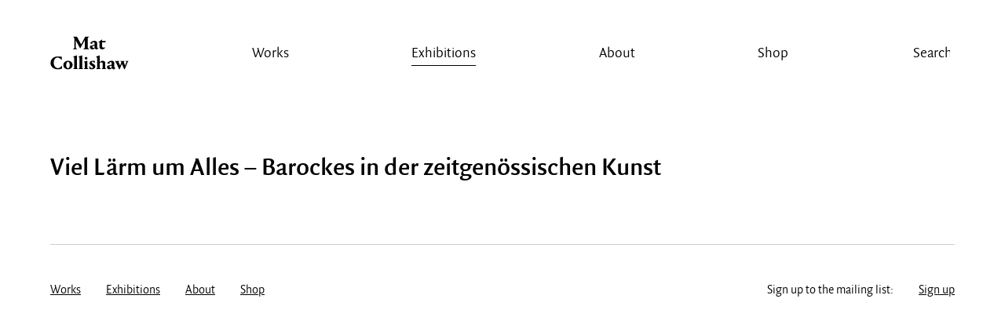

--- FILE ---
content_type: text/html; charset=UTF-8
request_url: https://matcollishaw.com/galleries/haus-fu%CC%88r-kunst/
body_size: 8604
content:
<!doctype html>
<html class="no-js" lang="en-GB">
	<head>
		<meta charset="UTF-8">
		<meta http-equiv="X-UA-Compatible" content="IE=edge,chrome=1">
		<title>Haus für Kunst · Galleries · Mat Collishaw</title>
			<meta name="description" content="Mat Collishaw is a key figure in the important generation of British artists who emerged from Goldsmith’s College in the late 1980s. He participated in Freeze (1988) and since his first solo exhibition in 1990 has exhibited widely internationally." />
	<meta property="og:title" content="Haus für Kunst · Galleries · Mat Collishaw"/>
    <meta property="og:description" content="Mat Collishaw is a key figure in the important generation of British artists who emerged from Goldsmith’s College in the late 1980s. He participated in Freeze (1988) and since his first solo exhibition in 1990 has exhibited widely internationally."/>
    <meta property="og:type" content="article"/>
    <meta property="og:url" content="https://matcollishaw.com/exhibitions/viel-la%cc%88rm-um-alles-barockes-in-der-zeitgeno%cc%88ssischen-kunst/"/>
    <meta property="og:site_name" content="Mat Collishaw"/>
    <meta property="og:image" content="https://matcollishaw.com/wp-content/uploads/2026/01/magnifics_upscale-b4ENgP66NHPaozKJ2qsJ-20251006_1133_Open-Pit-Mine-Grandeur_simple_compose_01k6wh9z42e9da9j6gmw22j3z3-scaled.png"/>
    <meta name="twitter:card" content="summary_large_image" />
    <meta name="twitter:title" content="Haus für Kunst · Galleries · Mat Collishaw" />		<meta name="viewport" content="width=device-width">
		<meta name="viewport" content="width=device-width, initial-scale=1,maximum-scale=1,minimal-ui">
		<link rel="shortcut icon" href="https://matcollishaw.com/wp-content/themes/matcollishaw/assets/favicon/favicon.ico">		
		<link rel="stylesheet" href="https://matcollishaw.com/wp-content/themes/matcollishaw/assets/css/dist/main.css?v=19022023v3">
		<script src="https://matcollishaw.com/wp-content/themes/matcollishaw/assets/js/vendor/modernizr-2.8.2-custom.js"></script>
		<script>var matCollishawSettings = { templateUrl : 'https://matcollishaw.com/wp-content/themes/matcollishaw', ga : 'UA-56185992-1' }</script>
		<meta name='robots' content='max-image-preview:large' />
<link rel="alternate" type="application/rss+xml" title="Mat Collishaw &raquo; Feed" href="https://matcollishaw.com/feed/" />
<link rel="alternate" type="application/rss+xml" title="Mat Collishaw &raquo; Comments Feed" href="https://matcollishaw.com/comments/feed/" />
<link rel="alternate" type="application/rss+xml" title="Mat Collishaw &raquo; Haus für Kunst Gallery Feed" href="https://matcollishaw.com/galleries/haus-fu%cc%88r-kunst/feed/" />
<style id='wp-img-auto-sizes-contain-inline-css' type='text/css'>
img:is([sizes=auto i],[sizes^="auto," i]){contain-intrinsic-size:3000px 1500px}
/*# sourceURL=wp-img-auto-sizes-contain-inline-css */
</style>
<style id='wp-emoji-styles-inline-css' type='text/css'>

	img.wp-smiley, img.emoji {
		display: inline !important;
		border: none !important;
		box-shadow: none !important;
		height: 1em !important;
		width: 1em !important;
		margin: 0 0.07em !important;
		vertical-align: -0.1em !important;
		background: none !important;
		padding: 0 !important;
	}
/*# sourceURL=wp-emoji-styles-inline-css */
</style>
<style id='wp-block-library-inline-css' type='text/css'>
:root{--wp-block-synced-color:#7a00df;--wp-block-synced-color--rgb:122,0,223;--wp-bound-block-color:var(--wp-block-synced-color);--wp-editor-canvas-background:#ddd;--wp-admin-theme-color:#007cba;--wp-admin-theme-color--rgb:0,124,186;--wp-admin-theme-color-darker-10:#006ba1;--wp-admin-theme-color-darker-10--rgb:0,107,160.5;--wp-admin-theme-color-darker-20:#005a87;--wp-admin-theme-color-darker-20--rgb:0,90,135;--wp-admin-border-width-focus:2px}@media (min-resolution:192dpi){:root{--wp-admin-border-width-focus:1.5px}}.wp-element-button{cursor:pointer}:root .has-very-light-gray-background-color{background-color:#eee}:root .has-very-dark-gray-background-color{background-color:#313131}:root .has-very-light-gray-color{color:#eee}:root .has-very-dark-gray-color{color:#313131}:root .has-vivid-green-cyan-to-vivid-cyan-blue-gradient-background{background:linear-gradient(135deg,#00d084,#0693e3)}:root .has-purple-crush-gradient-background{background:linear-gradient(135deg,#34e2e4,#4721fb 50%,#ab1dfe)}:root .has-hazy-dawn-gradient-background{background:linear-gradient(135deg,#faaca8,#dad0ec)}:root .has-subdued-olive-gradient-background{background:linear-gradient(135deg,#fafae1,#67a671)}:root .has-atomic-cream-gradient-background{background:linear-gradient(135deg,#fdd79a,#004a59)}:root .has-nightshade-gradient-background{background:linear-gradient(135deg,#330968,#31cdcf)}:root .has-midnight-gradient-background{background:linear-gradient(135deg,#020381,#2874fc)}:root{--wp--preset--font-size--normal:16px;--wp--preset--font-size--huge:42px}.has-regular-font-size{font-size:1em}.has-larger-font-size{font-size:2.625em}.has-normal-font-size{font-size:var(--wp--preset--font-size--normal)}.has-huge-font-size{font-size:var(--wp--preset--font-size--huge)}.has-text-align-center{text-align:center}.has-text-align-left{text-align:left}.has-text-align-right{text-align:right}.has-fit-text{white-space:nowrap!important}#end-resizable-editor-section{display:none}.aligncenter{clear:both}.items-justified-left{justify-content:flex-start}.items-justified-center{justify-content:center}.items-justified-right{justify-content:flex-end}.items-justified-space-between{justify-content:space-between}.screen-reader-text{border:0;clip-path:inset(50%);height:1px;margin:-1px;overflow:hidden;padding:0;position:absolute;width:1px;word-wrap:normal!important}.screen-reader-text:focus{background-color:#ddd;clip-path:none;color:#444;display:block;font-size:1em;height:auto;left:5px;line-height:normal;padding:15px 23px 14px;text-decoration:none;top:5px;width:auto;z-index:100000}html :where(.has-border-color){border-style:solid}html :where([style*=border-top-color]){border-top-style:solid}html :where([style*=border-right-color]){border-right-style:solid}html :where([style*=border-bottom-color]){border-bottom-style:solid}html :where([style*=border-left-color]){border-left-style:solid}html :where([style*=border-width]){border-style:solid}html :where([style*=border-top-width]){border-top-style:solid}html :where([style*=border-right-width]){border-right-style:solid}html :where([style*=border-bottom-width]){border-bottom-style:solid}html :where([style*=border-left-width]){border-left-style:solid}html :where(img[class*=wp-image-]){height:auto;max-width:100%}:where(figure){margin:0 0 1em}html :where(.is-position-sticky){--wp-admin--admin-bar--position-offset:var(--wp-admin--admin-bar--height,0px)}@media screen and (max-width:600px){html :where(.is-position-sticky){--wp-admin--admin-bar--position-offset:0px}}

/*# sourceURL=wp-block-library-inline-css */
</style><style id='global-styles-inline-css' type='text/css'>
:root{--wp--preset--aspect-ratio--square: 1;--wp--preset--aspect-ratio--4-3: 4/3;--wp--preset--aspect-ratio--3-4: 3/4;--wp--preset--aspect-ratio--3-2: 3/2;--wp--preset--aspect-ratio--2-3: 2/3;--wp--preset--aspect-ratio--16-9: 16/9;--wp--preset--aspect-ratio--9-16: 9/16;--wp--preset--color--black: #000000;--wp--preset--color--cyan-bluish-gray: #abb8c3;--wp--preset--color--white: #ffffff;--wp--preset--color--pale-pink: #f78da7;--wp--preset--color--vivid-red: #cf2e2e;--wp--preset--color--luminous-vivid-orange: #ff6900;--wp--preset--color--luminous-vivid-amber: #fcb900;--wp--preset--color--light-green-cyan: #7bdcb5;--wp--preset--color--vivid-green-cyan: #00d084;--wp--preset--color--pale-cyan-blue: #8ed1fc;--wp--preset--color--vivid-cyan-blue: #0693e3;--wp--preset--color--vivid-purple: #9b51e0;--wp--preset--gradient--vivid-cyan-blue-to-vivid-purple: linear-gradient(135deg,rgb(6,147,227) 0%,rgb(155,81,224) 100%);--wp--preset--gradient--light-green-cyan-to-vivid-green-cyan: linear-gradient(135deg,rgb(122,220,180) 0%,rgb(0,208,130) 100%);--wp--preset--gradient--luminous-vivid-amber-to-luminous-vivid-orange: linear-gradient(135deg,rgb(252,185,0) 0%,rgb(255,105,0) 100%);--wp--preset--gradient--luminous-vivid-orange-to-vivid-red: linear-gradient(135deg,rgb(255,105,0) 0%,rgb(207,46,46) 100%);--wp--preset--gradient--very-light-gray-to-cyan-bluish-gray: linear-gradient(135deg,rgb(238,238,238) 0%,rgb(169,184,195) 100%);--wp--preset--gradient--cool-to-warm-spectrum: linear-gradient(135deg,rgb(74,234,220) 0%,rgb(151,120,209) 20%,rgb(207,42,186) 40%,rgb(238,44,130) 60%,rgb(251,105,98) 80%,rgb(254,248,76) 100%);--wp--preset--gradient--blush-light-purple: linear-gradient(135deg,rgb(255,206,236) 0%,rgb(152,150,240) 100%);--wp--preset--gradient--blush-bordeaux: linear-gradient(135deg,rgb(254,205,165) 0%,rgb(254,45,45) 50%,rgb(107,0,62) 100%);--wp--preset--gradient--luminous-dusk: linear-gradient(135deg,rgb(255,203,112) 0%,rgb(199,81,192) 50%,rgb(65,88,208) 100%);--wp--preset--gradient--pale-ocean: linear-gradient(135deg,rgb(255,245,203) 0%,rgb(182,227,212) 50%,rgb(51,167,181) 100%);--wp--preset--gradient--electric-grass: linear-gradient(135deg,rgb(202,248,128) 0%,rgb(113,206,126) 100%);--wp--preset--gradient--midnight: linear-gradient(135deg,rgb(2,3,129) 0%,rgb(40,116,252) 100%);--wp--preset--font-size--small: 13px;--wp--preset--font-size--medium: 20px;--wp--preset--font-size--large: 36px;--wp--preset--font-size--x-large: 42px;--wp--preset--spacing--20: 0.44rem;--wp--preset--spacing--30: 0.67rem;--wp--preset--spacing--40: 1rem;--wp--preset--spacing--50: 1.5rem;--wp--preset--spacing--60: 2.25rem;--wp--preset--spacing--70: 3.38rem;--wp--preset--spacing--80: 5.06rem;--wp--preset--shadow--natural: 6px 6px 9px rgba(0, 0, 0, 0.2);--wp--preset--shadow--deep: 12px 12px 50px rgba(0, 0, 0, 0.4);--wp--preset--shadow--sharp: 6px 6px 0px rgba(0, 0, 0, 0.2);--wp--preset--shadow--outlined: 6px 6px 0px -3px rgb(255, 255, 255), 6px 6px rgb(0, 0, 0);--wp--preset--shadow--crisp: 6px 6px 0px rgb(0, 0, 0);}:where(.is-layout-flex){gap: 0.5em;}:where(.is-layout-grid){gap: 0.5em;}body .is-layout-flex{display: flex;}.is-layout-flex{flex-wrap: wrap;align-items: center;}.is-layout-flex > :is(*, div){margin: 0;}body .is-layout-grid{display: grid;}.is-layout-grid > :is(*, div){margin: 0;}:where(.wp-block-columns.is-layout-flex){gap: 2em;}:where(.wp-block-columns.is-layout-grid){gap: 2em;}:where(.wp-block-post-template.is-layout-flex){gap: 1.25em;}:where(.wp-block-post-template.is-layout-grid){gap: 1.25em;}.has-black-color{color: var(--wp--preset--color--black) !important;}.has-cyan-bluish-gray-color{color: var(--wp--preset--color--cyan-bluish-gray) !important;}.has-white-color{color: var(--wp--preset--color--white) !important;}.has-pale-pink-color{color: var(--wp--preset--color--pale-pink) !important;}.has-vivid-red-color{color: var(--wp--preset--color--vivid-red) !important;}.has-luminous-vivid-orange-color{color: var(--wp--preset--color--luminous-vivid-orange) !important;}.has-luminous-vivid-amber-color{color: var(--wp--preset--color--luminous-vivid-amber) !important;}.has-light-green-cyan-color{color: var(--wp--preset--color--light-green-cyan) !important;}.has-vivid-green-cyan-color{color: var(--wp--preset--color--vivid-green-cyan) !important;}.has-pale-cyan-blue-color{color: var(--wp--preset--color--pale-cyan-blue) !important;}.has-vivid-cyan-blue-color{color: var(--wp--preset--color--vivid-cyan-blue) !important;}.has-vivid-purple-color{color: var(--wp--preset--color--vivid-purple) !important;}.has-black-background-color{background-color: var(--wp--preset--color--black) !important;}.has-cyan-bluish-gray-background-color{background-color: var(--wp--preset--color--cyan-bluish-gray) !important;}.has-white-background-color{background-color: var(--wp--preset--color--white) !important;}.has-pale-pink-background-color{background-color: var(--wp--preset--color--pale-pink) !important;}.has-vivid-red-background-color{background-color: var(--wp--preset--color--vivid-red) !important;}.has-luminous-vivid-orange-background-color{background-color: var(--wp--preset--color--luminous-vivid-orange) !important;}.has-luminous-vivid-amber-background-color{background-color: var(--wp--preset--color--luminous-vivid-amber) !important;}.has-light-green-cyan-background-color{background-color: var(--wp--preset--color--light-green-cyan) !important;}.has-vivid-green-cyan-background-color{background-color: var(--wp--preset--color--vivid-green-cyan) !important;}.has-pale-cyan-blue-background-color{background-color: var(--wp--preset--color--pale-cyan-blue) !important;}.has-vivid-cyan-blue-background-color{background-color: var(--wp--preset--color--vivid-cyan-blue) !important;}.has-vivid-purple-background-color{background-color: var(--wp--preset--color--vivid-purple) !important;}.has-black-border-color{border-color: var(--wp--preset--color--black) !important;}.has-cyan-bluish-gray-border-color{border-color: var(--wp--preset--color--cyan-bluish-gray) !important;}.has-white-border-color{border-color: var(--wp--preset--color--white) !important;}.has-pale-pink-border-color{border-color: var(--wp--preset--color--pale-pink) !important;}.has-vivid-red-border-color{border-color: var(--wp--preset--color--vivid-red) !important;}.has-luminous-vivid-orange-border-color{border-color: var(--wp--preset--color--luminous-vivid-orange) !important;}.has-luminous-vivid-amber-border-color{border-color: var(--wp--preset--color--luminous-vivid-amber) !important;}.has-light-green-cyan-border-color{border-color: var(--wp--preset--color--light-green-cyan) !important;}.has-vivid-green-cyan-border-color{border-color: var(--wp--preset--color--vivid-green-cyan) !important;}.has-pale-cyan-blue-border-color{border-color: var(--wp--preset--color--pale-cyan-blue) !important;}.has-vivid-cyan-blue-border-color{border-color: var(--wp--preset--color--vivid-cyan-blue) !important;}.has-vivid-purple-border-color{border-color: var(--wp--preset--color--vivid-purple) !important;}.has-vivid-cyan-blue-to-vivid-purple-gradient-background{background: var(--wp--preset--gradient--vivid-cyan-blue-to-vivid-purple) !important;}.has-light-green-cyan-to-vivid-green-cyan-gradient-background{background: var(--wp--preset--gradient--light-green-cyan-to-vivid-green-cyan) !important;}.has-luminous-vivid-amber-to-luminous-vivid-orange-gradient-background{background: var(--wp--preset--gradient--luminous-vivid-amber-to-luminous-vivid-orange) !important;}.has-luminous-vivid-orange-to-vivid-red-gradient-background{background: var(--wp--preset--gradient--luminous-vivid-orange-to-vivid-red) !important;}.has-very-light-gray-to-cyan-bluish-gray-gradient-background{background: var(--wp--preset--gradient--very-light-gray-to-cyan-bluish-gray) !important;}.has-cool-to-warm-spectrum-gradient-background{background: var(--wp--preset--gradient--cool-to-warm-spectrum) !important;}.has-blush-light-purple-gradient-background{background: var(--wp--preset--gradient--blush-light-purple) !important;}.has-blush-bordeaux-gradient-background{background: var(--wp--preset--gradient--blush-bordeaux) !important;}.has-luminous-dusk-gradient-background{background: var(--wp--preset--gradient--luminous-dusk) !important;}.has-pale-ocean-gradient-background{background: var(--wp--preset--gradient--pale-ocean) !important;}.has-electric-grass-gradient-background{background: var(--wp--preset--gradient--electric-grass) !important;}.has-midnight-gradient-background{background: var(--wp--preset--gradient--midnight) !important;}.has-small-font-size{font-size: var(--wp--preset--font-size--small) !important;}.has-medium-font-size{font-size: var(--wp--preset--font-size--medium) !important;}.has-large-font-size{font-size: var(--wp--preset--font-size--large) !important;}.has-x-large-font-size{font-size: var(--wp--preset--font-size--x-large) !important;}
/*# sourceURL=global-styles-inline-css */
</style>

<style id='classic-theme-styles-inline-css' type='text/css'>
/*! This file is auto-generated */
.wp-block-button__link{color:#fff;background-color:#32373c;border-radius:9999px;box-shadow:none;text-decoration:none;padding:calc(.667em + 2px) calc(1.333em + 2px);font-size:1.125em}.wp-block-file__button{background:#32373c;color:#fff;text-decoration:none}
/*# sourceURL=/wp-includes/css/classic-themes.min.css */
</style>
<link rel="https://api.w.org/" href="https://matcollishaw.com/wp-json/" /><link rel="EditURI" type="application/rsd+xml" title="RSD" href="https://matcollishaw.com/xmlrpc.php?rsd" />
<meta name="generator" content="WordPress 6.9" />
	</head>

	<!-- 
	           88                                88  
	           88                                88  
	           88                                88  
	,adPPYba,  88,dPPYba,    ,adPPYba,   ,adPPYb,88  
	I8[    ""  88P'    "8a  a8P_____88  a8"    `Y88  
	 `"Y8ba,   88       88  8PP"""""""  8b       88  
	aa    ]8I  88       88  "8b,   ,aa  "8a,   ,d88  
	`"YbbdP"'  88       88   `"Ybbd8"'   `"8bbdP"Y8  

	Designed and built by Michael Cox & Joshua Kirk
	-->
	<body class="is-main-page">

		

		<!-- mobile navigation -->
		<div class="nav-mobile-container">
			<ul class="nav-mobile">
				<li class="home ">
					<a href="https://matcollishaw.com">Home</a>
				</li>

				
		

			<li class="">
				<a href="/works/">Works</a>
			</li>
		

			<li class="is-active">
				<a href="/exhibitions/">Exhibitions</a>
			</li>
		

			<li class="">
				<a href="https://matcollishaw.com/about/">About</a>
			</li>
		

			<li class="">
				<a href="https://shop.matcollishaw.com">Shop</a>
			</li>
		
		
			</ul>
			<ul class="search-mobile">
				<li class="search">
					<form role="search" name="search" method="get" action="https://matcollishaw.com/">
						<svg class="icon-search" viewBox="0 0 13 14"><path id="magnifier-2-icon" d="M12.984,12.26L9.601,8.876c0.637-0.875,1.013-1.951,1.013-3.114c0-2.926-2.38-5.307-5.307-5.307C2.381,0.455,0,2.835,0,5.762c0,2.927,2.381,5.307,5.307,5.307c1.109,0,2.14-0.343,2.991-0.927l3.403,3.402L12.984,12.26zM1.556,5.762c0-2.068,1.682-3.75,3.75-3.75s3.751,1.682,3.751,3.75S7.375,9.513,5.307,9.513S1.556,7.83,1.556,5.762z"/></svg>
						<input name="s" type="text" text="" value="">
					</form>
				</li>
			</ul>
		</div>

		<!-- main navigation -->
		<header>
			<div class="inner">
				<ul class="nav-main">
					<li class="home">
						<a class="link-home" href="https://matcollishaw.com" title="Home">Mat Collishaw</a>
						<svg class="icon-home" viewBox="0 0 113 50"><path fill="#000000" d="M55.93,1.647l-1.925,1.739v14.269l1.981,1.685v0.164h-8.29V19.34l2.01-1.685V6.54L43.26,18.227H42.84l-6.251-11.66v11.088l1.981,1.685v0.164h-5.805V19.34l1.982-1.685V4.039c-0.112-0.19-1.563-2.256-1.675-2.392V1.512h5.358l6.029,11.143l5.917-11.143h5.554V1.647z"/><path fill="#000000" d="M61.988,9.475c-0.698,0-1.228,0.326-1.396,0.462v2.202L57.3,11.051v-0.163c0.781-0.897,2.874-3.452,6.168-3.452c3.042,0,3.99,1.93,3.99,2.962c0,1.332-0.083,5.897-0.083,6.631c0.503,0.299,1.284,0.625,1.87,0.816v0.162L66.9,20.102c-1.005-0.326-2.261-1.005-3.015-1.821c-0.977,0.897-2.316,1.577-3.153,1.577c-2.262,0-3.74-1.495-3.74-3.18c0-1.06,0.559-1.984,1.089-2.121l5.693-1.358v-2.256C63.774,10.127,63.104,9.475,61.988,9.475z M63.774,14.476c-0.977,0.245-2.875,0.789-3.042,0.87c-0.112,0.054-0.196,0.38-0.196,0.707c0,0.951,0.671,1.658,1.898,1.658c0.587,0,1.088-0.19,1.312-0.299C63.746,17.003,63.774,15.861,63.774,14.476z"/><path fill="#000000" d="M74.688,9.72v5.843c0,0.897,0.474,1.794,2.429,1.794c0.92,0,1.813-0.218,2.232-0.381l0.112,0.163c-0.503,0.734-2.178,2.637-4.689,2.637c-2.68,0-3.88-1.685-3.88-3.072V9.72h-1.619V9.529l5.415-4.185v2.5h5.555L79.014,9.72H74.688z"/><path fill="#000000" d="M0.389,39.303c0-5.246,4.354-9.35,10.662-9.35c2.345,0,4.745,0.49,5.553,0.68v4.295H16.38c-1.339-1.496-3.852-3.371-6-3.371c-2.624,0-5.358,2.936-5.358,7.285c0,5.082,3.014,8.045,6.029,8.045c2.791,0,4.884-2.447,5.665-3.535h0.224v4.051c-0.949,0.406-3.07,1.113-6.057,1.113C5.105,48.516,0.389,45.119,0.389,39.303z"/><path fill="#000000" d="M25.508,36.178c3.153,0,6.671,1.984,6.671,6.033c0,4.076-3.601,6.332-6.754,6.332c-3.07,0-6.586-1.984-6.586-6.033C18.838,38.514,22.409,36.178,25.508,36.178z M25.508,47.049c1.312,0,2.596-2.066,2.596-4.703c0-2.744-1.201-4.701-2.596-4.701c-1.367,0-2.596,2.039-2.596,4.701C22.912,45.01,24.168,47.049,25.508,47.049z"/><path fill="#000000" d="M38.319,46.695l1.563,1.359v0.162h-6.867v-0.162l1.563-1.359V31.748l-1.647-1.277v-0.164c0.502-0.244,3.35-1.305,5.387-1.82V46.695z"/><path fill="#000000" d="M45.911,46.695l1.563,1.359v0.162h-6.867v-0.162l1.563-1.359V31.748l-1.647-1.277v-0.164c0.503-0.244,3.35-1.305,5.387-1.82V46.695z"/><path fill="#000000" d="M48.2,48.217v-0.162l1.562-1.359v-7.664l-1.507-1.168v-0.164c0.503-0.191,3.182-1.088,5.247-1.604v10.6l1.563,1.359v0.162H48.2z M51.548,30.715c1.117,0,1.981,0.814,1.981,1.902c0,1.059-0.865,1.848-1.981,1.848c-1.088,0-1.954-0.789-1.954-1.848C49.595,31.529,50.46,30.715,51.548,30.715z"/><path fill="#000000" d="M64.107,36.531v2.961H63.94c-1.562-1.439-2.455-1.957-3.238-1.957c-0.529,0-1.004,0.355-1.004,0.951c0,0.789,0.669,1.197,1.925,1.984c1.62,1.033,3.266,1.957,3.266,4.105c0,2.283-2.01,3.912-5.051,3.912c-1.535,0-2.931-0.434-3.433-0.625c-0.14-0.842-0.251-2.854-0.223-4.295h0.223c0.614,1.252,1.87,3.318,3.6,3.318c0.865,0,1.396-0.545,1.396-1.277c0-0.898-0.614-1.359-1.953-2.176c-1.759-1.061-2.875-2.119-2.875-3.887c0-1.957,1.674-3.369,4.688-3.369C62.405,36.178,63.688,36.422,64.107,36.531z"/><path fill="#000000" d="M65.867,48.217v-0.162l1.563-1.359V31.748l-1.647-1.277v-0.164c0.475-0.217,3.35-1.305,5.386-1.82v9.783c1.564-1.439,3.07-2.092,4.27-2.092c2.401,0,3.741,1.82,3.741,2.854v7.664l1.562,1.359v0.162h-6.81v-0.162l1.506-1.359V40.09c0-0.76-0.669-1.576-2.092-1.576c-1.088,0-1.842,0.572-2.178,0.871v7.311l1.536,1.359v0.162H65.867z"/><path fill="#000000" d="M86.633,38.188c-0.698,0-1.229,0.326-1.396,0.463v2.201l-3.293-1.088v-0.162c0.781-0.896,2.875-3.451,6.169-3.451c3.042,0,3.99,1.93,3.99,2.963c0,1.332-0.083,5.896-0.083,6.631c0.503,0.299,1.284,0.625,1.869,0.814v0.164l-2.345,2.092c-1.005-0.326-2.261-1.006-3.014-1.82c-0.977,0.896-2.316,1.576-3.153,1.576c-2.262,0-3.74-1.494-3.74-3.18c0-1.061,0.558-1.984,1.088-2.119l5.694-1.359v-2.256C88.419,38.842,87.748,38.188,86.633,38.188z M88.419,43.189c-0.978,0.244-2.875,0.789-3.042,0.869c-0.112,0.055-0.196,0.381-0.196,0.707c0,0.951,0.671,1.658,1.898,1.658c0.586,0,1.088-0.191,1.312-0.301C88.391,45.717,88.419,44.576,88.419,43.189z"/><path fill="#000000" d="M99.974,48.381h-0.837c0,0-0.307-0.627-0.697-1.494l-4.131-8.916l-1.34-1.305v-0.162h6.614v0.162l-1.284,1.305l2.232,5.191l1.76-4.375l-0.335-0.816l-1.257-1.305v-0.162h6.363v0.162l-1.34,1.305l1.981,5.191l1.927-5.191l-1.425-1.305v-0.162h4.578v0.162l-1.367,1.305l-3.768,9.484c-0.224,0.518-0.391,0.926-0.391,0.926h-0.838c0,0-0.224-0.463-0.613-1.359l-2.681-6.252l-2.734,6.605C100.226,47.836,99.974,48.381,99.974,48.381z"/></svg>
						<span class="underline"></span>
					</li>

					
		
			<li class="">
				<a href="/works/">Works</a>
				<span class="underline"></span>
			</li>

		
			<li class="is-active">
				<a href="/exhibitions/">Exhibitions</a>
				<span class="underline"></span>
			</li>

		
			<li class="">
				<a href="https://matcollishaw.com/about/">About</a>
				<span class="underline"></span>
			</li>

		
			<li class="">
				<a href="https://shop.matcollishaw.com">Shop</a>
				<span class="underline"></span>
			</li>

		
		
					<li class="search">
						<form role="search" name="search" method="get" action="https://matcollishaw.com/">
							<svg class="icon-search" viewBox="0 0 13 14"><path id="magnifier-2-icon" d="M12.984,12.26L9.601,8.876c0.637-0.875,1.013-1.951,1.013-3.114c0-2.926-2.38-5.307-5.307-5.307C2.381,0.455,0,2.835,0,5.762c0,2.927,2.381,5.307,5.307,5.307c1.109,0,2.14-0.343,2.991-0.927l3.403,3.402L12.984,12.26zM1.556,5.762c0-2.068,1.682-3.75,3.75-3.75s3.751,1.682,3.751,3.75S7.375,9.513,5.307,9.513S1.556,7.83,1.556,5.762z"/></svg>
							<input type="search" text="Search" value="Search" name="s">
							<span class="underline"></span>
						</form>
					</li>
				</ul>

				<!-- mobile meta nav -->
				<ul class="nav-mobile-meta">
					<li class="menu">
						<button data-action="nav-mobile">
							Mobile menu
							<i class="top"></i>
							<i class="middle"></i>
							<i class="bottom"></i>
						</button>
					</li>
					<li class="search">
						<button data-action="search-mobile">
							Search
							<i class="top"></i>
							<i class="middle"></i>
							<i class="bottom"></i>
						</button>
						<svg class="icon-search" viewBox="0 0 13 14"><path id="magnifier-2-icon" d="M12.984,12.26L9.601,8.876c0.637-0.875,1.013-1.951,1.013-3.114c0-2.926-2.38-5.307-5.307-5.307C2.381,0.455,0,2.835,0,5.762c0,2.927,2.381,5.307,5.307,5.307c1.109,0,2.14-0.343,2.991-0.927l3.403,3.402L12.984,12.26zM1.556,5.762c0-2.068,1.682-3.75,3.75-3.75s3.751,1.682,3.751,3.75S7.375,9.513,5.307,9.513S1.556,7.83,1.556,5.762z"/></svg>
					</li>
				</ul>

			</div>
		</header>



	
	<section class="page">

		<div class="page-inner">

			<h1>Viel Lärm um Alles – Barockes in der zeitgenössischen Kunst</h1>
					</div>
	</section>

	



	<div class="page">
		<div class="page-inner no-margin-top">
			<footer class="site-footer">

									<ul class="footer__menu">
													<li>
								<a href="/works/">Works</a>
							</li>
													<li>
								<a href="/exhibitions/">Exhibitions</a>
							</li>
													<li>
								<a href="https://matcollishaw.com/about/">About</a>
							</li>
													<li>
								<a href="https://shop.matcollishaw.com">Shop</a>
							</li>
											</ul>
				
				
					
					<ul class="footer__menu footer__menu--right">
						<li>
							Sign up to the mailing list:
						</li>
													<li>
								<a href="https://matcollishaw.com/sign-up/">Sign up</a>
							</li>
											</ul>
				
			</footer>
		</div>
	</div>


		<script src="https://player.vimeo.com/api/player.js"></script>
		<script src="https://matcollishaw.com/wp-content/themes/matcollishaw/assets/js/dist/site.js?v=19022023"></script>
		<script type="speculationrules">
{"prefetch":[{"source":"document","where":{"and":[{"href_matches":"/*"},{"not":{"href_matches":["/wp-*.php","/wp-admin/*","/wp-content/uploads/*","/wp-content/*","/wp-content/plugins/*","/wp-content/themes/matcollishaw/*","/*\\?(.+)"]}},{"not":{"selector_matches":"a[rel~=\"nofollow\"]"}},{"not":{"selector_matches":".no-prefetch, .no-prefetch a"}}]},"eagerness":"conservative"}]}
</script>
<script id="wp-emoji-settings" type="application/json">
{"baseUrl":"https://s.w.org/images/core/emoji/17.0.2/72x72/","ext":".png","svgUrl":"https://s.w.org/images/core/emoji/17.0.2/svg/","svgExt":".svg","source":{"concatemoji":"https://matcollishaw.com/wp-includes/js/wp-emoji-release.min.js?ver=6.9"}}
</script>
<script type="module">
/* <![CDATA[ */
/*! This file is auto-generated */
const a=JSON.parse(document.getElementById("wp-emoji-settings").textContent),o=(window._wpemojiSettings=a,"wpEmojiSettingsSupports"),s=["flag","emoji"];function i(e){try{var t={supportTests:e,timestamp:(new Date).valueOf()};sessionStorage.setItem(o,JSON.stringify(t))}catch(e){}}function c(e,t,n){e.clearRect(0,0,e.canvas.width,e.canvas.height),e.fillText(t,0,0);t=new Uint32Array(e.getImageData(0,0,e.canvas.width,e.canvas.height).data);e.clearRect(0,0,e.canvas.width,e.canvas.height),e.fillText(n,0,0);const a=new Uint32Array(e.getImageData(0,0,e.canvas.width,e.canvas.height).data);return t.every((e,t)=>e===a[t])}function p(e,t){e.clearRect(0,0,e.canvas.width,e.canvas.height),e.fillText(t,0,0);var n=e.getImageData(16,16,1,1);for(let e=0;e<n.data.length;e++)if(0!==n.data[e])return!1;return!0}function u(e,t,n,a){switch(t){case"flag":return n(e,"\ud83c\udff3\ufe0f\u200d\u26a7\ufe0f","\ud83c\udff3\ufe0f\u200b\u26a7\ufe0f")?!1:!n(e,"\ud83c\udde8\ud83c\uddf6","\ud83c\udde8\u200b\ud83c\uddf6")&&!n(e,"\ud83c\udff4\udb40\udc67\udb40\udc62\udb40\udc65\udb40\udc6e\udb40\udc67\udb40\udc7f","\ud83c\udff4\u200b\udb40\udc67\u200b\udb40\udc62\u200b\udb40\udc65\u200b\udb40\udc6e\u200b\udb40\udc67\u200b\udb40\udc7f");case"emoji":return!a(e,"\ud83e\u1fac8")}return!1}function f(e,t,n,a){let r;const o=(r="undefined"!=typeof WorkerGlobalScope&&self instanceof WorkerGlobalScope?new OffscreenCanvas(300,150):document.createElement("canvas")).getContext("2d",{willReadFrequently:!0}),s=(o.textBaseline="top",o.font="600 32px Arial",{});return e.forEach(e=>{s[e]=t(o,e,n,a)}),s}function r(e){var t=document.createElement("script");t.src=e,t.defer=!0,document.head.appendChild(t)}a.supports={everything:!0,everythingExceptFlag:!0},new Promise(t=>{let n=function(){try{var e=JSON.parse(sessionStorage.getItem(o));if("object"==typeof e&&"number"==typeof e.timestamp&&(new Date).valueOf()<e.timestamp+604800&&"object"==typeof e.supportTests)return e.supportTests}catch(e){}return null}();if(!n){if("undefined"!=typeof Worker&&"undefined"!=typeof OffscreenCanvas&&"undefined"!=typeof URL&&URL.createObjectURL&&"undefined"!=typeof Blob)try{var e="postMessage("+f.toString()+"("+[JSON.stringify(s),u.toString(),c.toString(),p.toString()].join(",")+"));",a=new Blob([e],{type:"text/javascript"});const r=new Worker(URL.createObjectURL(a),{name:"wpTestEmojiSupports"});return void(r.onmessage=e=>{i(n=e.data),r.terminate(),t(n)})}catch(e){}i(n=f(s,u,c,p))}t(n)}).then(e=>{for(const n in e)a.supports[n]=e[n],a.supports.everything=a.supports.everything&&a.supports[n],"flag"!==n&&(a.supports.everythingExceptFlag=a.supports.everythingExceptFlag&&a.supports[n]);var t;a.supports.everythingExceptFlag=a.supports.everythingExceptFlag&&!a.supports.flag,a.supports.everything||((t=a.source||{}).concatemoji?r(t.concatemoji):t.wpemoji&&t.twemoji&&(r(t.twemoji),r(t.wpemoji)))});
//# sourceURL=https://matcollishaw.com/wp-includes/js/wp-emoji-loader.min.js
/* ]]> */
</script>
	</body>
</html>
<!--
Performance optimized by W3 Total Cache. Learn more: https://www.boldgrid.com/w3-total-cache/?utm_source=w3tc&utm_medium=footer_comment&utm_campaign=free_plugin

Page Caching using Disk: Enhanced 
Database Caching 19/48 queries in 0.011 seconds using Disk

Served from: matcollishaw.com @ 2026-01-24 09:36:42 by W3 Total Cache
-->

--- FILE ---
content_type: text/css
request_url: https://matcollishaw.com/wp-content/themes/matcollishaw/assets/css/dist/main.css?v=19022023v3
body_size: 7030
content:
@charset "UTF-8";html{font-family:sans-serif;-ms-text-size-adjust:100%;-webkit-text-size-adjust:100%}body{margin:0}article,aside,details,figcaption,figure,footer,header,hgroup,main,nav,section,summary{display:block}audio,canvas,progress,video{display:inline-block;vertical-align:baseline}audio:not([controls]){display:none;height:0}[hidden],template{display:none}a{background:0 0}a:active,a:hover{outline:0}abbr[title]{border-bottom:1px dotted}b,strong{font-weight:700}dfn{font-style:italic}h1{font-size:2em;margin:.67em 0}mark{background:#ff0;color:#000}small{font-size:80%}sub,sup{font-size:75%;line-height:0;position:relative;vertical-align:baseline}sup{top:-.5em}sub{bottom:-.25em}img{border:0}svg:not(:root){overflow:hidden}figure{margin:1em 40px}hr{-moz-box-sizing:content-box;box-sizing:content-box;height:0}pre{overflow:auto}code,kbd,pre,samp{font-family:monospace,monospace;font-size:1em}button,input,optgroup,select,textarea{color:inherit;font:inherit;margin:0}button{overflow:visible}button,select{text-transform:none}button,html input[type=button],input[type=reset],input[type=submit]{-webkit-appearance:button;cursor:pointer}button[disabled],html input[disabled]{cursor:default}button::-moz-focus-inner,input::-moz-focus-inner{border:0;padding:0}input{line-height:normal}input[type=checkbox],input[type=radio]{box-sizing:border-box;padding:0}input[type=number]::-webkit-inner-spin-button,input[type=number]::-webkit-outer-spin-button{height:auto}input[type=search]{-webkit-appearance:textfield;-moz-box-sizing:content-box;-webkit-box-sizing:content-box;box-sizing:content-box}input[type=search]::-webkit-search-cancel-button,input[type=search]::-webkit-search-decoration{-webkit-appearance:none}fieldset{border:1px solid silver;margin:0 2px;padding:.35em .625em .75em}legend{border:0;padding:0}textarea{overflow:auto}optgroup{font-weight:700}table{border-collapse:collapse;border-spacing:0}td,th{padding:0}@media print{*{background:0 0!important;color:#000!important;box-shadow:none!important;text-shadow:none!important;filter:none!important;-ms-filter:none!important}a,a:visited{text-decoration:underline}a[href]:after{content:" (" attr(href) ")"}abbr[title]:after{content:" (" attr(title) ")"}.ir a:after,a[href^="javascript:"]:after,a[href^="#"]:after{content:""}blockquote,pre{border:1px solid #999;page-break-inside:avoid}thead{display:table-header-group}img,tr{page-break-inside:avoid}img{max-width:100%!important}@page{margin:.5cm}h2,h3,p{orphans:3;widows:3}h2,h3{page-break-after:avoid}}.gutter-margins{margin-left:1.19047619%;margin-right:1.19047619%}.column-reset,.reset-column{width:auto;float:none;display:inline;margin:auto}.reset-row,.row-reset{width:auto;display:block;margin:auto}.gutter-bottom{margin-bottom:2.38095238%}@font-face{font-family:Quadraat;src:url(../../fonts/Quadraat.eot?#iefix) format('embedded-opentype');src:local('☺'),url(../../fonts/Quadraat.woff) format('woff'),url(../../fonts/Quadraat.ttf) format('truetype'),url(../../fonts/Quadraat.svg#Quadraat) format('svg');font-weight:400;font-style:normal}@font-face{font-family:Quadraat;src:url(../../fonts/Quadraat-Bold.eot?#iefix) format('embedded-opentype');src:local('☺'),url(../../fonts/Quadraat-Bold.woff) format('woff'),url(../../fonts/Quadraat-Bold.ttf) format('truetype'),url(../../fonts/Quadraat-Bold.svg#Quadraat-Bold) format('svg');font-weight:700;font-style:normal}@font-face{font-family:'Quadraat Sans';src:url(../../fonts/quadraatsanspro-light-webfont.eot?#iefix) format('embedded-opentype');src:local('☺'),url(../../fonts/quadraatsanspro-light-webfont.woff) format('woff'),url(../../fonts/quadraatsanspro-light-webfont.ttf) format('truetype'),url(../../fonts/quadraatsanspro-light-webfont.svg#quadraatsanspro-light-webfont) format('svg');font-weight:300;font-style:normal}@font-face{font-family:'Quadraat Sans';src:url(../../fonts/quadraatsanspro-ita-webfont.eot?#iefix) format('embedded-opentype');src:local('☺'),url(../../fonts/quadraatsanspro-ita-webfont.woff) format('woff'),url(../../fonts/quadraatsanspro-ita-webfont.ttf) format('truetype'),url(../../fonts/quadraatsanspro-ita-webfont.svg#quadraatsanspro-ita-webfont) format('svg');font-weight:400;font-style:italic}@font-face{font-family:'Quadraat Sans';src:url(../../fonts/quadraatsanspro-demibold-webfont.eot?#iefix) format('embedded-opentype');src:local('☺'),url(../../fonts/quadraatsanspro-demibold-webfont.woff) format('woff'),url(../../fonts/quadraatsanspro-demibold-webfont.ttf) format('truetype'),url(../../fonts/quadraatsanspro-demibold-webfont.svg#quadraatsanspro-demibold-webfont) format('svg');font-weight:600;font-style:normal}.ir{display:block;border:0;text-indent:-999em;overflow:hidden;background-color:transparent;background-repeat:no-repeat;text-align:left;direction:ltr}.ir br{display:none}.new-context{overflow:hidden}.hidden{display:none!important;visibility:hidden}.visuallyhidden{border:0;clip:rect(0 0 0 0);height:1px;margin:-1px;overflow:hidden;padding:0;position:absolute;width:1px}.visuallyhidden.focusable:active,.visuallyhidden.focusable:focus{clip:auto;height:auto;margin:0;overflow:visible;position:static;width:auto}.reset{margin:0;padding:0;border:0;list-style:none;font-size:inherit;font:inherit;border-collapse:collapse;border-spacing:0;quotes:none}.clearfix:after,.clearfix:before{content:"";display:table}.clearfix:after{clear:both}.word-wrap{-ms-word-break:break-all;word-break:break-all;word-break:break-word;-webkit-hyphens:auto;-moz-hyphens:auto;hyphens:auto}.ellipsis{white-space:nowrap;overflow:hidden;text-overflow:ellipsis}.antialias{-webkit-font-smoothing:antialiased;font-smoothing:antialiased;-moz-osx-font-smoothing:grayscale}.page-margin{margin-left:5%;margin-right:5%}.page-gutter-left{margin-left:2.5%}.page-margin-top{margin-top:3.5%}@media (max-width:64em){.page-margin-top{margin-top:4.9%}}@media (max-width:30em){.page-margin-top{margin-top:7%}}@media (max-width:25em){.page-margin-top{margin-top:8.05%}}.page-margin-bottom{margin-bottom:4.2%}@media (max-width:30em){.page-margin-bottom{margin-bottom:8.4%}}.page-margin-bottom--large{margin-bottom:8.4%}@media (max-width:30em){.page-margin-bottom--large{margin-bottom:12.6%}}.page-margin-top-large{margin-top:16%}@media (min-width:83em){.page-margin-top-large{margin-top:14.4%}}@media (min-width:93.75em){.page-margin-top-large{margin-top:12.8%}}@media (max-width:64em){.page-margin-top-large{margin-top:19.2%}}@media (max-width:56em){.page-margin-top-large{margin-top:24%}}@media (max-width:48em){.page-margin-top-large{margin-top:25.6%}}@media (max-width:40.625em){.page-margin-top-large{margin-top:30.4%}}@media (max-width:30em){.page-margin-top-large{margin-top:35.2%}}@media (max-width:25em){.page-margin-top-large{margin-top:42.4%}}html{font-size-adjust:auto;text-rendering:optimizeLegibility;height:100%}body{width:100%;height:100%;font-family:'Quadraat Sans',Georgia,serif;font-weight:400;font-style:normal;color:#000;line-height:1.35em}body,html{min-width:20em}.modal-open body{overflow:hidden}.silly-colour{background:tomato}.image-bg{background-size:cover;background-position:50% 50%}.image-loading{opacity:0;transition:opacity .2s ease-out}.image-loaded{opacity:1;transition:opacity .35s ease-out}.full-width-text{position:relative;margin:0 auto 9vh auto;width:90%;height:auto}@media (min-width:30em){.full-width-text{width:73%}}.fluid-width-video-wrapper{overflow:hidden}.fluid-width-video-wrapper+p{display:none}.viewport-wh{width:100vw;height:100vh}.relative{position:relative}.absolute-fill{position:absolute;top:0;right:0;bottom:0;left:0}.absolute-bottom{position:absolute;bottom:0}.absolute-right{position:absolute;right:0}.absolute-left{position:absolute;left:0}@media (min-width:48em){.text-tablet-portrait-right{text-align:right}}.hide{display:none}@media (min-width:48em){.show-tablet-portrait{display:block}}.bold{font-weight:700;font-weight:600}.display-block{display:block}.w100{width:100%}.w50{width:50%}.meta-text{font-size:18px;font-size:1.125rem}div.invert a,div.invert a:hover{color:#fff}.invert .meta-text{color:#fff}.meta-text--small{font-size:16px;font-size:1rem;font-weight:400}a{color:#000}a:visited{color:#000}a:hover{color:#333}a:active{color:#1a1a1a}h1,h2,h3,h4,h5,h6{-webkit-font-smoothing:antialiased;font-smoothing:antialiased;-moz-osx-font-smoothing:grayscale}h1+h2,h2+h3,h3+h4{margin-top:-1em}h2{font-size:26px;font-size:1.625rem}p{margin:0 0 1em 0;line-height:1.35em}p:last-child{margin-bottom:0}hr{border:none;padding:1em 0}ol li,ul li{line-height:1.35em}.text-content{font-size:20px;font-size:1.25rem;font-family:Quadraat,Georgia,serif;font-weight:400;font-style:normal;-webkit-font-smoothing:antialiased;font-smoothing:antialiased;-moz-osx-font-smoothing:grayscale}input[type=search],input[type=submit]{-webkit-appearance:none}td,th{padding:5px 10px;border:1px solid #ccc}th{background:#f2f2f2}button{margin:0;padding:0;border:0;list-style:none;font-size:inherit;font:inherit;border-collapse:collapse;border-spacing:0;quotes:none;background:0 0}button:active{outline:0}.margin-top-1{margin-top:1em}.margin-top-2{margin-top:2em}.stage{width:100vw;height:100vh}.stage .image{width:100%;height:100%;background-size:cover;background-position:center}:root{--gallery-margin:15vw}@media (min-width:1000px){:root{--gallery-margin:12vw}}.gallery{position:relative;margin:auto;margin-top:var(--gallery-margin);margin-bottom:var(--gallery-margin)}.gallery__inner,.gallery__media-container{margin:auto;display:block;position:relative}.gallery__media-container img{display:block;width:100%;height:auto!important}.gallery__media-container iframe{position:absolute;top:0;right:0;bottom:0;left:0;width:100%;height:100%}.gallery__media-container iframe+*{display:none}.gallery__media div{position:static!important;padding:0!important}.gallery__caption{padding-top:1.5em;margin-bottom:-.3em}.gallery__caption p{margin:.4em 0}.gallery__caption>:last-child{margin-bottom:0}.gallery__caption--autoposition{box-sizing:border-box;position:absolute;padding-left:5vw;padding-right:5vw;text-align:right;bottom:0;left:100%;width:15em}.gallery__caption--autoposition.autoposition--bottom{position:static;padding-right:0;padding-left:0;width:80%;max-width:20em;margin-left:auto;text-align:right}.module-text{margin:auto;margin-top:calc(var(--gallery-margin) * .7);margin-bottom:calc(var(--gallery-margin) * .7);max-width:40em;width:90vw}@media (min-width:500px){.module-text{width:70vw}}.gallery+.module-text{margin-top:calc(var(--gallery-margin) * -.3)}.module-text:first-of-type{margin-top:var(--gallery-margin)}.module-text+.gallery{margin-top:0}.module-text__main{font-size:1.2em;-webkit-font-smoothing:antialiased;font-smoothing:antialiased;-moz-osx-font-smoothing:grayscale}.module-text__main li,.module-text__main p{line-height:1.4 margin:1.5em 0}header{position:fixed;z-index:5;top:0;right:0;left:0}header .inner{margin-left:5%;margin-right:5%;margin-top:3.5%}@media (max-width:64em){header .inner{margin-top:4.9%}}@media (max-width:30em){header .inner{margin-top:7%}}@media (max-width:25em){header .inner{margin-top:8.05%}}header{background:0 0}.about header,.exhibitions header,.is-main-page header,.works header{background:#fff;padding-bottom:2em;-webkit-transition:all .2s ease-out;-moz-transition:all .2s ease-out;transition:all .2s ease-out;-moz-transform:translate(0,0);-webkit-transform:translate(0,0);-o-transform:translate(0,0);-ms-transform:translate(0,0);transform:translate(0,0);-moz-transform:translate3d(0,0,0);-webkit-transform:translate3d(0,0,0);-o-transform:translate3d(0,0,0);-ms-transform:translate3d(0,0,0);transform:translate3d(0,0,0)}header.hide{-moz-transform:translate(0,-100%);-webkit-transform:translate(0,-100%);-o-transform:translate(0,-100%);-ms-transform:translate(0,-100%);transform:translate(0,-100%);-moz-transform:translate3d(0,-100%,0);-webkit-transform:translate3d(0,-100%,0);-o-transform:translate3d(0,-100%,0);-ms-transform:translate3d(0,-100%,0);transform:translate3d(0,-100%,0)}@media (max-width:48em){header .inner{margin:0}.about header,.exhibitions header,.is-main-page header,.works header{padding-bottom:6%;height:5em}.modal-open header{background:0 0;-moz-transform:translate(0,0);-webkit-transform:translate(0,0);-o-transform:translate(0,0);-ms-transform:translate(0,0);transform:translate(0,0);-moz-transform:translate3d(0,0,0);-webkit-transform:translate3d(0,0,0);-o-transform:translate3d(0,0,0);-ms-transform:translate3d(0,0,0);transform:translate3d(0,0,0);padding-bottom:0;height:0}}.nav-main{margin:0;padding:0;border:0;list-style:none;font-size:inherit;font:inherit;border-collapse:collapse;border-spacing:0;quotes:none;display:block;width:100%;text-align:justify;line-height:0}.nav-main:before{content:'';display:block;width:100%}.nav-main:after{content:'';display:inline-block;width:100%}.nav-main li{display:inline-block;position:relative}.nav-main .home{top:0}.nav-main .home .icon-home{width:100px;height:45px}.nav-main .home .link-home{display:block;border:0;text-indent:-999em;overflow:hidden;background-color:transparent;background-repeat:no-repeat;text-align:left;direction:ltr;position:absolute;width:100%;height:100%}.nav-main .underline{width:100%;position:absolute;display:none;height:1px;bottom:0}.nav-main{font-size:19px;font-size:1.1875rem}.nav-main li{line-height:1.6em;top:-.9em}.nav-main a{color:#000;text-decoration:none}.nav-main .underline{background:#000}.nav-main li.is-active .underline,.nav-main li:active .underline,.nav-main li:hover .underline{display:block}.nav-main a,.nav-main li{-webkit-transition:color .2s ease-out;-moz-transition:color .2s ease-out;transition:color .2s ease-out}.nav-main svg path{-webkit-transition:fill .2s ease-out;-moz-transition:fill .2s ease-out;transition:fill .2s ease-out}.nav-main .underline{-webkit-transition:background .2s ease-out;-moz-transition:background .2s ease-out;transition:background .2s ease-out}.invert .nav-main svg path,.modal-open .nav-main svg path{fill:#fff;fill:#fff}.invert .nav-main li,.invert .nav-main li a,.modal-open .nav-main li,.modal-open .nav-main li a{color:#fff}.invert .nav-main .underline,.modal-open .nav-main .underline{background-color:#fff}@media (max-width:48em){.nav-main{float:left;width:auto}.nav-main li{display:none}.nav-main li.home{display:block;position:absolute;top:0;left:5%;margin-top:7%}.nav-main .home,.nav-main .home .icon-home{width:90px;height:50px}}@media (max-width:48em) and (max-height:25em){.nav-main li.home{margin-top:2.8%}}.nav-mobile-meta{margin:0;padding:0;border:0;list-style:none;font-size:inherit;font:inherit;border-collapse:collapse;border-spacing:0;quotes:none;display:none;position:absolute;top:0;margin-top:7%;right:5%}.nav-mobile-meta li{float:left;position:relative}.nav-mobile-meta button{border:0;text-indent:-999em;overflow:hidden;background-color:transparent;background-repeat:no-repeat;text-align:left;direction:ltr;display:block;position:absolute;top:0;right:0;bottom:0;left:0;width:100%}.nav-mobile-meta i{display:block;position:absolute}.nav-mobile-meta .search{position:relative}.nav-mobile-meta .icon-search{display:block}.nav-mobile-meta{padding-top:1em}.nav-mobile-meta button{outline:0}.nav-mobile-meta li{width:15px;height:15px;margin-left:2em}.nav-mobile-meta i{background:#000;height:2px;width:100%;opacity:1}.nav-mobile-meta .top{top:10%}.nav-mobile-meta .bottom{bottom:10%}.nav-mobile-meta .middle{top:50%;margin-top:-1px}.nav-mobile-meta .search i{opacity:0}.nav-mobile-meta i,.nav-mobile-meta svg path{-webkit-transition:all .2s ease-out;-moz-transition:all .2s ease-out;transition:all .2s ease-out}.invert .nav-mobile-meta svg path,.modal-open .nav-mobile-meta svg path{fill:#fff;fill:#fff}.invert .nav-mobile-meta li,.invert .nav-mobile-meta li a,.modal-open .nav-mobile-meta li,.modal-open .nav-mobile-meta li a{color:#fff}.invert .nav-mobile-meta .underline,.invert .nav-mobile-meta i,.modal-open .nav-mobile-meta .underline,.modal-open .nav-mobile-meta i{background-color:#fff}.invert .nav-mobile-meta i,.modal-open .nav-mobile-meta i{-webkit-transition:all .2s ease-out;-moz-transition:all .2s ease-out;transition:all .2s ease-out}.menu.is-active .top,.search.is-active .top{-webkit-transform:rotate(45deg);-moz-transform:rotate(45deg);transform:rotate(45deg);top:7px}.menu.is-active .middle,.search.is-active .middle{opacity:0!important}.menu.is-active .bottom,.search.is-active .bottom{-webkit-transform:rotate(-45deg);-moz-transform:rotate(-45deg);transform:rotate(-45deg);bottom:6px}.search.is-active svg{display:none}.search.is-active i{opacity:1}.search.is-active .search svg{opacity:0}@media (max-width:48em){.nav-mobile-meta{display:block}}@media (max-width:48em) and (max-height:25em){.nav-mobile-meta{margin-top:2.8%}}.nav-mobile-container{z-index:5;position:fixed;width:100%;height:100%;top:0;right:0;bottom:0;left:0;text-align:center}.nav-mobile-container li,.nav-mobile-container ul{margin:0;padding:0;border:0;list-style:none;font-size:inherit;font:inherit;border-collapse:collapse;border-spacing:0;quotes:none}.nav-mobile-container:before{content:'';display:inline-block;height:100%;vertical-align:middle;margin-right:-.25em}.nav-mobile-container ul{display:inline-block;vertical-align:middle;width:100%}.nav-mobile-container a{display:block}.nav-mobile-container{display:none;background:rgba(3,2,21,.8)}.nav-mobile-container,.nav-mobile-container a{color:#fff;-webkit-font-smoothing:antialiased;font-smoothing:antialiased;-moz-osx-font-smoothing:grayscale;text-decoration:none}.nav-mobile-container a:active{background:#fff;background:rgba(255,255,255,.1)}.nav-mobile-container li{text-align:center;font-size:1.5em;line-height:1.8em}.nav-mobile-container.is-active{display:block}.nav-mobile-container li.is-active a:before{content:'• ';margin-left:-.55em}.nav-main .search{padding-left:22px;margin-left:-22px}.nav-main .search .underline{margin-left:-22px;width:100%}.nav-main .search .icon-search{width:13px;height:14px;position:absolute;left:0;top:50%;margin-top:-7px}.nav-main .search input{border:0;width:2.7em;height:1.5em;-webkit-transition:width .2s ease-out;-moz-transition:width .2s ease-out;transition:width .2s ease-out;background:0 0;outline:0;cursor:pointer}.nav-main .search form{cursor:pointer}.nav-main .search .icon-search{display:none}.nav-main .search.is-active .icon-search,.nav-main .search.is-active .underline,.nav-main .search:active .icon-search,.nav-main .search:active .underline,.nav-main .search:hover .icon-search,.nav-main .search:hover .underline{display:block}.nav-main .search.is-active input{width:7em;font-size:.9em;height:1.6em}.search-mobile form{width:80%;margin:0 auto;position:relative}.search-mobile input{margin:0;padding:0;border:0;list-style:none;font-size:inherit;font:inherit;border-collapse:collapse;border-spacing:0;quotes:none;width:100%}.search-mobile{display:none}.search-mobile svg path{fill:#fff;fill:#fff}.search-mobile .icon-search{width:1em;height:1em;position:absolute;left:0;top:50%;margin-top:-.5em}.search-mobile input{box-sizing:border-box;padding-left:1.5em;height:2.5em;-webkit-transition:width .2s ease-out;-moz-transition:width .2s ease-out;transition:width .2s ease-out;background:0 0;outline:0;border-bottom:1px solid #fff}.search-mobile form{cursor:pointer}.search-mobile .underline{display:none}.pagination{position:fixed;top:50%;left:0;z-index:3;margin-left:2.5%}.pagination li,.pagination ul{margin:0;padding:0;border:0;list-style:none;font-size:inherit;font:inherit;border-collapse:collapse;border-spacing:0;quotes:none}.pagination .circle{display:block}.pagination ul{margin-left:-4px}.pagination ul .circle{opacity:.4}.pagination ul li{padding:5px}.pagination ul li:hover{cursor:pointer}.pagination ul li:hover .circle{opacity:.8}.pagination ul .circle{width:6px;height:6px;border-radius:8px;background:#000}.pagination ul li.long .circle{min-height:28px}.pagination ul li.is-active .circle{opacity:1}.pagination li .circle{-webkit-transition:background .2s ease-out;-moz-transition:background .2s ease-out;transition:background .2s ease-out}.invert .pagination .circle{background:#fff}@media (max-width:48em){.pagination ul{margin-left:-1px}.pagination ul .circle{width:2px;height:2px;border-radius:3px}}.tab-content{display:none}.tab-content.is-active{display:block}.page{padding-bottom:4em;box-sizing:border-box}.page:after,.page:before{content:"";display:table}.page:after{clear:both}.page-scroll{padding-top:1px;min-height:99%;padding-bottom:4em;box-sizing:border-box;z-index:2}.page-inner{position:relative}.page .page-inner{margin-left:5%;margin-right:5%;margin-top:16%}@media (min-width:83em){.page .page-inner{margin-top:14.4%}}@media (min-width:93.75em){.page .page-inner{margin-top:12.8%}}@media (max-width:64em){.page .page-inner{margin-top:19.2%}}@media (max-width:56em){.page .page-inner{margin-top:24%}}@media (max-width:48em){.page .page-inner{margin-top:25.6%}}@media (max-width:40.625em){.page .page-inner{margin-top:30.4%}}@media (max-width:30em){.page .page-inner{margin-top:35.2%}}@media (max-width:25em){.page .page-inner{margin-top:42.4%}}.content .page{position:static!important}.page .page-image-text .image{display:inline;float:left;width:30.95238095%;margin-left:1.19047619%;margin-right:1.19047619%;margin-left:0}.page .page-image-text .image img{max-width:100%}.page .page-image-text .image .caption{padding-left:15.5%;margin-top:1em}.page .page-image-text .text-content{display:inline;float:left;width:64.28571429%;margin-left:1.19047619%;margin-right:1.19047619%;box-sizing:border-box;padding-right:5%;margin-right:0}.page .page-image-text.no-image .text-content{margin-left:auto;margin-right:auto;width:auto;padding:0 5%;max-width:50em}.page .page-image-text .caption{font-size:18px;font-size:1.125rem}.page .page-image-text .caption .title{font-weight:600}@media (max-width:40.625em){.page .page-image-text .image{margin:0;padding:0;border:0;list-style:none;font-size:inherit;font:inherit;border-collapse:collapse;border-spacing:0;quotes:none;width:100%}.page .page-image-text .image img{margin-top:0}.page .page-image-text .image .caption{padding-left:5%;padding-right:5%}.page .page-image-text .text-content{margin:0;margin-top:2em;width:100%;padding-left:5%;padding-right:5%}}.page .page-image-backdrop .page-image-backdrop-container{width:64.28571429%;margin:0 auto;position:relative}.page .page-image-backdrop .backdrop-content{padding:5%}.page .page-image-backdrop-container .image{background-position:50%;background-size:cover;opacity:.2;-webkit-transition:all .2s ease-out;-moz-transition:all .2s ease-out;transition:all .2s ease-out}.page .page-image-backdrop-container:hover .image{opacity:.1}@media (max-width:40.625em){.page .page-image-backdrop .page-image-backdrop-container{width:97.61904762%}}.page .page-image-backdrop .page-image-backdrop-container{width:64.28571429%;margin:0 auto;position:relative}.page .page-image-backdrop .backdrop-content{padding:5%;top:0;right:0;left:0}.page .page-image-backdrop-container .image{background-position:50%;background-size:cover;opacity:.2;-webkit-transition:all .2s ease-out;-moz-transition:all .2s ease-out;transition:all .2s ease-out}.page .page-image-backdrop-container:hover .image{opacity:.1}@media (max-width:40.625em){.page .page-image-backdrop .page-image-backdrop-container{width:97.61904762%}}.button{text-decoration:none;transition:all .3s ease-out;background:#2a415c;background:rgba(0,29,63,.8);display:inline-flex;align-items:center}.button:hover{background:#002754}.button .button__text{line-height:1.3em;color:#fff;padding:0 1em}.button .button__icon{width:2.78125em;height:2.78125em;background:#001d3f;background-image:url(../../images/icon-link-arrow.svg);background-repeat:no-repeat;background-position:center;background-size:19px 16px}.filter-options{position:absolute;right:0;bottom:100%;text-align:right}.filter-options button{margin:0;padding:0;border:0;list-style:none;font-size:inherit;font:inherit;border-collapse:collapse;border-spacing:0;quotes:none}.filter-options{margin-bottom:16px;margin-bottom:1rem}.filter-options button{outline:0}.filter-options .toggle-up-down{width:17px;height:9px;margin-right:5px;vertical-align:middle;background:url(../../images/icon-arrow-filter.svg)}.filter-options .toggle-up-down:hover{opacity:.9}.filter-options .toggle-up-down.is-up{background-position:top}.filter-options .toggle-up-down.is-down{background-position:bottom}.filter-options .toggle-order:hover{text-decoration:underline}.filter-options .toggle-order.is-active{font-weight:600;pointer-events:none;text-decoration:none}.filter-options .label{color:#939598}@media (max-width:30em){.filter-options{right:auto;left:0}}.sub-nav,li{margin:0;padding:0;border:0;list-style:none;font-size:inherit;font:inherit;border-collapse:collapse;border-spacing:0;quotes:none}.sub-nav{margin-bottom:2em}.sub-nav:after,.sub-nav:before{content:"";display:table}.sub-nav:after{clear:both}.sub-nav li{float:left}.sub-nav li a{display:inline-block;padding:.3em 1em}.sub-nav li a:first-child{padding-left:0}.sub-nav{-webkit-font-smoothing:antialiased;font-smoothing:antialiased;-moz-osx-font-smoothing:grayscale;font-size:20px;font-size:1.25em}.sub-nav a{text-decoration:none}.sub-nav a:hover{text-decoration:underline}.sub-nav li.is-active a{font-weight:600;text-decoration:underline}ul.grid-list{margin:0;padding:0;border:0;list-style:none;font-size:inherit;font:inherit;border-collapse:collapse;border-spacing:0;quotes:none;display:block;width:102.38095238%;margin:0 -1.19047619%}ul.grid-list:after,ul.grid-list:before{content:"";display:table}ul.grid-list:after{clear:both}ul.grid-list:after,ul.grid-list:before{content:"";display:table}ul.grid-list:after{clear:both}ul.grid-list li{display:inline;float:left;width:47.61904762%;margin-left:1.19047619%;margin-right:1.19047619%;margin-bottom:6%;position:relative}ul.grid-list li .tile{display:block;padding-bottom:56.25%;padding-bottom:65%;position:relative;background:#ececec}ul.grid-list li .image,ul.grid-list li .overlay{position:absolute;top:0;right:0;bottom:0;left:0}ul.grid-list .overlay:before{font-size:0;content:'';display:inline-block;height:100%;vertical-align:middle;width:0!important}ul.grid-list .overlay .inner{display:inline-block;vertical-align:middle;width:100%}ul.grid-list .label{font-size:18px;font-size:1.125rem;display:block;padding-top:.7em;text-decoration:none}ul.grid-list .label .title{font-style:italic}.no-touch ul.grid-list .overlay{opacity:0;-webkit-transition:opacity .2s ease-out;-moz-transition:opacity .2s ease-out;transition:opacity .2s ease-out;-webkit-font-smoothing:antialiased;font-smoothing:antialiased;-moz-osx-font-smoothing:grayscale}.no-touch ul.grid-list>li .tile:hover .overlay{opacity:1}.touch ul.grid-list .overlay{display:none}ul.grid-list .image{background-size:cover;background-position:center}ul.grid-list .overlay{color:#fff;text-align:center;background:#030215;background:rgba(3,2,21,.5)}ul.grid-list .overlay .inner{width:85%}ul.grid-list .overlay .description,ul.grid-list .overlay .title{font-size:23px;font-size:1.4375rem;font-family:Quadraat;margin-bottom:.7em}ul.grid-list .overlay .meta{font-style:italic}@media (max-width:48em){ul.grid-list li{display:inline;float:left;width:97.61904762%;margin-left:1.19047619%;margin-right:1.19047619%}}.grid-list .book .tile .image:before{content:'';display:block;height:5%}.grid-list .book .tile .image-inner{height:90%;position:relative;text-align:center}.grid-list .book .tile .image-inner img{max-width:100%;max-height:100%}.grid-list .book .tile .image-inner img{display:inline-block;vertical-align:middle}.grid-list .book .tile .image-inner:before{content:'';display:inline-block;height:100%;vertical-align:middle;margin-left:-.5em}.grid-list .tile .alt-images,.grid-list .tile .alt-images .alt-image{position:absolute;top:0;right:0;bottom:0;left:0}.grid-list .tile .alt-images .alt-image{visibility:hidden}.grid-list .tile .alt-images .alt-image.is-active{visibility:visible}.grid-list .book .tile .image{background:url(../../images/background-book.jpg);background-size:cover;background-position:50%}.grid-list .book .tile img{box-shadow:0 5px 12.48px .52px rgba(4,20,37,.24)}.grid-list .book .label{min-height:80px}.grid-list .book .label .meta{display:block;font-size:15px;font-size:.9375rem;margin-top:.5em}.grid-list .tile .alt-images .alt-image{background-size:cover;background-position:50% 50%}.grid-list .video .tile .video-embed{position:absolute;top:0;right:0;bottom:0;left:0}.info-list,li{margin:0;padding:0;border:0;list-style:none;font-size:inherit;font:inherit;border-collapse:collapse;border-spacing:0;quotes:none;margin:0 auto}.info-list:after,.info-list:before{content:"";display:table}.info-list:after{clear:both}.info-list li{display:block;width:102.38095238%;margin:0 -1.19047619%}.info-list li:after,.info-list li:before{content:"";display:table}.info-list li:after{clear:both}.info-list .title{display:inline;float:left;width:30.95238095%;margin-left:1.19047619%;margin-right:1.19047619%}.info-list .content{display:inline;float:left;width:64.28571429%;margin-left:1.19047619%;margin-right:1.19047619%}.info-list,.info-list h2,.info-list h3,.info-list h4{font-weight:400;font-size:20px;font-size:1.25rem}.info-list h2,.info-list h3,.info-list h4{margin:0}.info-list .title{margin-bottom:.4em}.info-list .title,.info-list .title h2,.info-list .title h3,.info-list .title h4{font-weight:600}.info-list li,.info-list ul{margin:0;padding:0;border:0;list-style:none;font-size:inherit;font:inherit;border-collapse:collapse;border-spacing:0;quotes:none}.info-list li{margin-bottom:1em}.info-list a{-ms-word-break:break-all;word-break:break-all;word-break:break-word;-webkit-hyphens:auto;-moz-hyphens:auto;hyphens:auto}@media (max-width:48em){.info-list .content,.info-list .title{display:inline!important;float:left!important;width:97.61904762%!important;margin-left:1.19047619%!important;margin-right:1.19047619%!important}}.exhibition .info-list,.work .info-list{width:64.28571429%;margin:0 auto}@media (max-width:48em){.exhibition .info-list,.work .info-list{display:inline!important;float:left!important;width:97.61904762%!important;margin-left:1.19047619%!important;margin-right:1.19047619%!important}}.contact .info-list .title{display:inline;float:left;width:47.61904762%;margin-left:1.19047619%;margin-right:1.19047619%}.contact .info-list .content{display:inline;float:left;width:47.61904762%;margin-left:1.19047619%;margin-right:1.19047619%}.text-list,li{margin:0;padding:0;border:0;list-style:none;font-size:inherit;font:inherit;border-collapse:collapse;border-spacing:0;quotes:none}.text-list{display:block;width:102.38095238%;margin:0 -1.19047619%;letter-spacing:-.31em;margin-top:4em}.text-list:after,.text-list:before{content:"";display:table}.text-list:after{clear:both}.text-list:after,.text-list:before{content:"";display:table}.text-list:after{clear:both}.text-list li{display:inline-block;letter-spacing:normal;vertical-align:top;width:47.61904762%;margin-left:1.19047619%;margin-right:1.19047619%;margin-bottom:2em}.text-list{margin-bottom:2.5em}.text-list .headline{display:inline-block;font-size:20px;font-size:1.25rem;font-family:Quadraat;-webkit-font-smoothing:antialiased;font-smoothing:antialiased;-moz-osx-font-smoothing:grayscale;padding-bottom:.4em}@media (max-width:40.625em){.text-list li{width:97.61904762%}}.next-previous-links{width:64.28571429%;margin:0 auto}.next-previous-links:after,.next-previous-links:before{content:"";display:table}.next-previous-links:after{clear:both}.next-previous-links .next{float:right}.next-previous-links .previous{float:left}.next-previous-links{padding-top:3em;font-size:20px;font-size:1.25rem;font-weight:600;-webkit-font-smoothing:antialiased;font-smoothing:antialiased;-moz-osx-font-smoothing:grayscale}.next-previous-links .next:after{content:' >'}.next-previous-links .previous:before{content:'< '}@media (max-width:48em){.next-previous-links{width:97.61904762%}}.next-previous-images .next,.next-previous-images .previous{position:absolute;top:51%;width:27%;overflow:hidden;margin-top:-13.5%}.next-previous-images .next,.next-previous-images .next-inner{right:0}.next-previous-images .previous,.next-previous-images .previous-inner{left:0}.next-previous-images .image{padding-bottom:100%;position:relative}.next-previous-images .image-inner{position:absolute;top:0;right:0;bottom:0;left:0;text-align:center}.next-previous-images a:before{content:'';display:inline-block;height:100%;vertical-align:middle;margin-left:-.5em}.next-previous-images img{max-width:100%;max-height:100%;display:inline-block;vertical-align:middle}.next-previous-images a{position:relative;opacity:.05;-webkit-transition:opacity .2s ease-out;-moz-transition:opacity .2s ease-out;transition:opacity .2s ease-out}.next-previous-images .next-inner,.next-previous-images .previous-inner{-webkit-transition:all .2s ease-out;-moz-transition:all .2s ease-out;transition:all .2s ease-out}.next-previous-images .previous-inner{-moz-transform:translate(-60%,0);-webkit-transform:translate(-60%,0);-o-transform:translate(-60%,0);-ms-transform:translate(-60%,0);transform:translate(-60%,0)}.next-previous-images .next-inner{-moz-transform:translate(60%,0);-webkit-transform:translate(60%,0);-o-transform:translate(60%,0);-ms-transform:translate(60%,0);transform:translate(60%,0)}.next-previous-images .is-active a,.next-previous-images a:hover{opacity:.6}.next-previous-images .previous-inner:hover,.next-previous-images .previous.is-active .previous-inner{-moz-transform:translate(-30%,0);-webkit-transform:translate(-30%,0);-o-transform:translate(-30%,0);-ms-transform:translate(-30%,0);transform:translate(-30%,0)}.next-previous-images .next-inner:hover,.next-previous-images .next.is-active .next-inner{-moz-transform:translate(30%,0);-webkit-transform:translate(30%,0);-o-transform:translate(30%,0);-ms-transform:translate(30%,0);transform:translate(30%,0)}@media (max-width:48em){.next-previous-images{display:none}}.video-embed{position:relative;padding-bottom:65%}.video-embed .video-embed-inner{position:absolute;top:0;right:0;bottom:0;left:0}.video-embed embed,.video-embed iframe,.video-embed object{width:100%!important;height:100%!important}.video-embed{background:#040510}.video-embed .video-embed-inner a,.video-embed .video-embed-inner p,.video-embed .video-embed-inner span{display:none}.video-autoplay{position:relative;max-width:1500px;margin:auto;transition:all .5s ease-out}.video-autoplay--full-width{max-width:100%;width:100%;max-height:100vh;overflow:hidden}.video-autoplay__inner{padding-bottom:56.25%;position:relative;background:#f3f3f3;overflow:hidden}.video-autoplay__inner iframe{border:0;margin:0;padding:0;position:absolute;top:-2px;right:-2px;bottom:-2px;left:-2px;min-width:100%;min-height:100%;width:calc(104%);height:calc(104%)}.site-footer{border-top:1px solid #cecece;padding-top:3em}.site-footer:after,.site-footer:before{content:"";display:table}.site-footer:after{clear:both}.footer__menu{margin:0;padding:0;margin-bottom:1em}.footer__menu:after,.footer__menu:before{content:"";display:table}.footer__menu:after{clear:both}.footer__menu li{margin-bottom:.5em}@media (min-width:48em){.footer__menu{float:left}.footer__menu li{float:left;margin-right:2em}.footer__menu--right{float:right}.footer__menu--right li{margin-left:2em;margin-right:0}}#mc_embed_signup_scroll{font-family:'Quadraat Sans',Georgia,serif;font-weight:400;font-style:normal}.indicates-required{margin-bottom:1em;font-size:.8em;opacity:.5}.mc-field-group{position:relative;margin-bottom:1em}.mc-field-group:after,.mc-field-group:before{content:"";display:table}.mc-field-group:after{clear:both}.mc-field-group label{width:10em;display:block;float:left}.mc-field-group label .asterisk{color:tomato}.mc-field-group br{display:none}.mc-embedded-subscribe,input[type=submit]{background:#000;color:#fff;font-size:1.3em;padding:.3em 2em;border-radius:2px;margin-top:1em}.overlay-corner{position:absolute;bottom:10px;right:10px;height:2.78125em}.overlay-corner:after,.overlay-corner:before{content:"";display:table}.overlay-corner:after{clear:both}.overlay-corner .icon-text{float:left}.overlay-corner .icon{float:right;width:2.78125em;height:2.78125em}.overlay-corner{opacity:0;-webkit-transition:opacity .4s ease-out;-moz-transition:opacity .4s ease-out;transition:opacity .4s ease-out}.overlay-corner .icon{background:#001d3f}.overlay-corner .icon-text{height:2.78125em;line-height:2.78125em;color:#fff;padding:0 1em;background:#2a415c;background:rgba(0,29,63,.8)}.overlay-corner .icon-external{background-image:url(../../images/icon-link-arrow.svg);background-repeat:no-repeat;background-position:center;background-size:19px 16px}.tile:hover .overlay-corner{opacity:1}.overlay-corner-on-hover:active .overlay-corner,.overlay-corner-on-hover:hover .overlay-corner{opacity:1}.overlay-corner--popup.show{opacity:1}.overlay-corner__toggle:active,.overlay-corner__toggle:focus{outline:0}.overlay-corner__toggle:active .icon-text,.overlay-corner__toggle:focus .icon-text{background:#001d3f}.overlay-corner__popup{position:absolute;bottom:100%;right:0;background:#2a415c;background:rgba(0,29,63,.8);width:12em;padding:.8em 0;display:none}.social-share__link{display:block;color:#fff!important;padding:.2em 1em;text-decoration:none}.social-share__link:after,.social-share__link:before{content:"";display:table}.social-share__link:after{clear:both}.social-share__link:hover{text-decoration:underline;opacity:.8}.social-share__icon{width:1em;height:1em;margin-right:.5em;float:left}.no-margin-top.no-margin-top{margin-top:0}/*# sourceMappingURL=main.css.map */